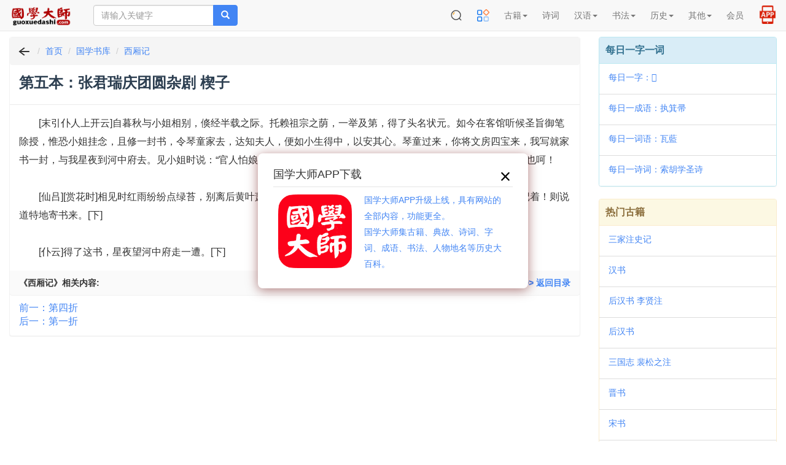

--- FILE ---
content_type: text/html; charset=UTF-8
request_url: https://m.guoxuedashi.com/a/1043f/21333s.html
body_size: 20773
content:
<!DOCTYPE html>
<html lang="zh-cn">
<head>
<meta charset="utf-8">
<meta http-equiv="X-UA-Compatible" content="IE=edge">
<meta name="viewport" content="width=device-width, initial-scale=1, maximum-scale=1, user-scalable=no">
<title>第五本：张君瑞庆团圆杂剧 楔子_《西厢记》第五本：张君瑞庆团圆杂剧 楔子 在线阅读_剧曲_诗部</title>
<meta name="keywords" content="第五本：张君瑞庆团圆杂剧 楔子,西厢记" />
<meta name="description" content="第五本：张君瑞庆团圆杂剧 楔子,《西厢记》第五本：张君瑞庆团圆杂剧 楔子,在线阅读,剧曲,诗部" />
<meta http-equiv="Cache-Control" content="no-siteapp" />
<meta http-equiv="Cache-Control" content="no-transform" />
<link rel="shortcut icon" href="/img/gxds.ico" />
<link rel="stylesheet" type="text/css" href="/img/bootstrap3.4.1.css?202405">
<link rel="stylesheet" type="text/css" href="/img/common.css?202505">
<link rel="stylesheet" type="text/css" href="/img/hc-mobile-nav.css?2023">
</head>
<body>
<nav class="navbar navbar-default navbar-fixed-top">
<div class="container-fluid">
<div class="navbar-header">

<a class="toggle">
<button type="button" class="navbar-toggle" style="padding: 0px 6px;">
<!-- <span class="icon-bar"></span>
<span class="icon-bar"></span>
<span class="icon-bar"></span> -->
<img src="/img/menu2.png" width=32 height=32 border="0">
</button></a>

<button type="button" class="navbar-toggle" style="padding: 1px 5px; border-color: #4caf50;">
<a href="https://m.39017.com/app/"><img src="/img/icon/APP在线.png" width=30 height=30 border="0"></a>
</button>
<button type="button" class="navbar-toggle" style="padding: 0px 4px; ">
<a href="https://m.39017.com/search.php"><img src="/img/icon/搜索.png" width=32 height=32 border="0"></a>
</button>
<a class="navbar-brand vv-nav" href="/"><img alt="国学大师" title="国学大师" src="/img/logo_2601.gif" class="logoimg"></a>
<form class="navbar-form navbar-left hidden-xs hidden-sm" method="get" name="searchform" id="searchform" action="https://m.39017.com/so.php">
<input type="hidden" name="ka" id="ka" value="100">
<div class="input-group">
<input type="text" class="form-control" name="sokey" placeholder="请输入关键字" value="">
<span class="input-group-btn">
<button class="btn btn-danger" type="submit"><span class="glyphicon glyphicon-search"></span></button>
</span>
</div>
</form>
</div>
<div class="collapse navbar-collapse" id="nav-collapse">

<ul class="nav navbar-nav navbar-right">
<li class="dropdown hidden-xs">
<a href="https://m.39017.com/search.php"><img src="/img/icon/搜索.png" width=20 height=20 border="0" style="margin-top: -2px;"></a>
</li>


<li class="dropdown">
<a href="https://m.39017.com/map.php"><img src="/img/icon/caidanguanli_1.png" width=20 height=20 border="0" style="margin-top: -2px;"></a>
<!-- <a href="/map.php" class="dropdown-toggle">导航</a> -->

</li>
<li class="dropdown"><a href="#" class="dropdown-toggle" data-toggle="dropdown" role="button" aria-haspopup="true" aria-expanded="false">古籍<span class="caret"></span></a>
<ul class="dropdown-menu">
<li><a href="/ShuKu/">国学书库</a></li>
<li><a href="/gjzx/">古籍在线</a></li>

<li><a href="/guji/">影印古籍</a></li>

<li><a href="https://m.39017.com/search/"><font  color="#CC0066">全文检索</font></a></li>
<li><a href="/shumu/">古籍书目</a></li>
<li><a href="https://m.39017.com/24shi/">二十四史</a></li>
<li><a href="/SiKuQuanShu/gxjx.php">国学精选</a></li>

<li><a href="/shilu/"><font  color="#CC0066">明清实录</font></a></li>
<li><a href="/yiwen/">白话译文</a></li>

</ul></li>
<li class="dropdown">
<a href="/shici/" class="dropdown-toggle">诗词</a>
</li>
<li class="dropdown"><a href="#" class="dropdown-toggle" data-toggle="dropdown" role="button" aria-haspopup="true" aria-expanded="false">汉语<span class="caret"></span></a>
<ul class="dropdown-menu">
<li><a href="/zidian/">汉语字典</a></li>

<li><a href="https://m.39017.com/zidian/bujian/"><font  color="#CC0066">部件查字</font></a></li>
<li><a href="/hydcd/">汉语词典</a></li>

<li><a href="/chengyu/">成语词典</a></li>
<li><a href="/kangxi/" title="康熙字典">康熙字典</a></li>
<li><a href="/ShuoWenJieZi/">说文解字</a></li>
<li><a href="/zixing/yanbian/">字形演变</a></li>
<li><a href="/jgwhj/">甲骨文</a></li>
<li><a href="/yzjwjc/">金　文</a></li>

</ul></li>

<li class="dropdown"><a href="#" class="dropdown-toggle" data-toggle="dropdown" role="button" aria-haspopup="true" aria-expanded="false">书法<span class="caret"></span></a>
<ul class="dropdown-menu">

<li><a href="http://www.sfds.cn/" target="_blank">书法大师</a></li>
<li><a href="http://www.sfds.cn/sfzitie/" target="_blank">书法字帖</a></li>
<li><a href="/yinpu/">印谱查询</a></li>

</ul></li>

<li class="dropdown"><a href="#" class="dropdown-toggle" data-toggle="dropdown" role="button" aria-haspopup="true" aria-expanded="false">历史<span class="caret"></span></a>
<ul class="dropdown-menu">
<li><a href="/renwu/">人物</a></li>
<li><a href="/diangu/">典故</a></li>
<li><a href="/diming/">地名</a></li>
<li><a href="/shijian/">事件</a></li>
<li><a href="/shijian/nian-hao/">年号</a></li>
<li><a href="/xingshi/">姓氏</a></li>
<li><a href="/minzu/">民族</a></li>

<li><a href="/guanzhi/">官职</a></li>
<li><a href="/lishi/">知识</a></li>
<li><a href="/lsditu/">地图</a></li>

</ul></li>

<li class="dropdown"><a href="#" class="dropdown-toggle" data-toggle="dropdown" role="button" aria-haspopup="true" aria-expanded="false">其他<span class="caret"></span></a>
<ul class="dropdown-menu">

<li><a href="/zhongyi/">中医中药</a></li>
<li><a href="/duilian/">对联大全</a></li>
<li><a href="/csfz/">丛书检索器</a></li>
<li><a href="/13jing/">十三经索引</a></li>

<li><a href="/jiapu/">家谱族谱</a></li>
<li><a href="/muzhi/">墓志数据库</a></li>
</ul></li>





<li class="dropdown">
<a href="https://m.39017.com/user/basic.php" class="dropdown-toggle">会员</a>
</li>

<li class="dropdown hidden-xs">
<a href="https://m.39017.com/app/" style=""><img src="/img/icon/APP2.png" width=30 height=30 border="0" style="margin-top: -8px;margin-bottom:-4px;"></a>
</li>

</ul>
</div>
</div>
</nav>
<nav id="main-nav">
  <ul>

 <li><a href="#" >古籍</a>
<ul>
<li><a href="/ShuKu/">国学书库</a></li>
<li><a href="/gjzx/">古籍在线</a></li>
<li><a href="/guji/">影印古籍</a></li>

<li><a href="https://m.39017.com/search/">全文检索</a></li>
<li><a href="/shumu/">古籍书目</a></li>
<li><a href="https://m.39017.com/24shi/">二十四史</a></li>
<li><a href="/SiKuQuanShu/gxjx.php">国学精选</a></li>


<li><a href="/yiwen/">白话译文</a></li>

</ul></li>
<li>
<a href="/shici/" >诗词</a>
</li>
<li><a href="#" >汉语</a>
<ul>
<li><a href="/zidian/">汉语字典</a></li>

<li><a href="/zidian/bujian/">部件查字</a></li>
<li><a href="/hydcd/">汉语词典</a></li>

<li><a href="/chengyu/">成语词典</a></li>
<li><a href="/kangxi/" >康熙字典</a></li>
<li><a href="/ShuoWenJieZi/">说文解字</a></li>
<li><a href="/zixing/yanbian/">字形演变</a></li>
<li><a href="/jgwhj/">甲骨文</a></li>
<li><a href="/yzjwjc/">金　文</a></li>

</ul></li>

<li><a href="#" >书法</a>
<ul>

<li><a href="http://www.sfds.cn/" target="_blank">书法大师</a></li>
<li><a href="http://www.sfds.cn/sfzitie/" target="_blank">书法字帖</a></li>
<li><a href="/yinpu/">印谱查询</a></li>

</ul></li>

<li><a href="#" >历史</a>
<ul>
<li><a href="/renwu/">人物</a></li>
<li><a href="/diangu/">典故</a></li>
<li><a href="/diming/">地名</a></li>
<li><a href="/shijian/">事件</a></li>
<li><a href="/shijian/nian-hao/">年号</a></li>
<li><a href="/xingshi/">姓氏</a></li>
<li><a href="/minzu/">民族</a></li>

<li><a href="/guanzhi/">官职</a></li>
<li><a href="/lishi/">知识</a></li>
<li><a href="/lsditu/">地图</a></li>

</ul></li>

<li><a href="#" >其他</a>
<ul>

<li><a href="/zhongyi/">中医中药</a></li>
<li><a href="/duilian/">对联大全</a></li>
<li><a href="/csfz/">丛书检索器</a></li>
<li><a href="/13jing/">十三经索引</a></li>

<li><a href="/jiapu/">家谱族谱</a></li>
<li><a href="/muzhi/">墓志数据库</a></li>
</ul></li>


<li>
<a href="https://m.39017.com/user/basic.php" >会员</a>
</li>


  </ul>
</nav>

<div class="container-fluid">

<div class="m-search-nav visible-xs visible-sm" id="topso2">


<form class="row head vv-search visible-xs visible-sm" method="get" name="searchform" id="searchform" action="https://m.39017.com/so.php">

<div class="col-sm-12">
<div class="input-group">

<input type="text" class="form-control input-lg" id="bdcsMain" name="sokey" placeholder="请输入关键字" value="">
<input type="hidden" name="ka" id="ka" value="100">
<span class="input-group-btn">

<button class="btn btn-danger btn-lg" type="submit"><span class="glyphicon glyphicon-search"></span></button>
</span>
</div>
</div>
</form>

<div class="row headerbg visible-xs" style="padding: 0px 2px;">

<div class="channels-wrap">
	<ul class="channels">
	<li><a href="/ShuKu/">书库</a></li>
		
		<li><a href="/SiKuQuanShu/">四库</a></li>
		
		<li><a href="/guji/">影印</a></li>
		<li><a href="/shici/">诗词</a></li>
		<li><a href="/zidian/">字典</a></li>
		<li><a href="/hydcd/">词典</a></li>
		<li><a href="/renwu/">人物</a></li>
		<li><a href="/diangu/">典故</a></li>
		<li><a href="/shumu/">书目</a></li>
		<li><a href="http://www.sfds.cn/">书法</a></li>
	</ul>
	

</div>


</div>

</div>
<div class="row">
<div class="col-xs-12 col-sm-12 col-md-9 col-lg-9">

<div class="panel panel-danger">

<div class="panel-heading m-path">
<ol class="breadcrumb" style="padding-left:10px;">
  <li><a href="javascript:history.go(-1);"><img src="/img/fh.png" width=26 height=20 border="0"></a></li>
  <li><a href="/">首页</a></li>
   <li><a href="/shuku/">国学书库</a></li>
   <li><a href="/a/1043f/" >西厢记</a></li>
  
</ol>
</div>


<div class="panel-heading">
<h1>第五本：张君瑞庆团圆杂剧 楔子  </h1>
</div>




<div class="panel-body info_txt">

<!-- 18.118.159.25 -->　　[末引仆人上开云]自暮秋与小姐相别，倏经半载之际。托赖祖宗之荫，一举及第，得了头名状元。如今在客馆听候圣旨御笔除授，惟恐小姐挂念，且修一封书，令琴童家去，达知夫人，便如小生得中，以安其心。琴童过来，你将文房四宝来，我写就家书一封，与我星夜到河中府去。见小姐时说：“官人怕娘子忧，特地先着小人将书来。”即忙接了回书来者。过日月好疾也呵！<br />
<br />
　　[仙吕][赏花时]相见时红雨纷纷点绿苔，别离后黄叶萧萧凝暮霭。今日见梅开，别离半载。琴童，我嘱咐你的言语记着！则说道特地寄书来。[下]<br />
<br />
　　[仆云]得了这书，星夜望河中府走一遭。[下]
</div>

<div class="panel-footer col-md-12 vv-pailie" >
<nav>
<strong class="pull-left">《西厢记》相关内容:</h2> </strong><strong class="pull-right" id="pailie"> <a href="/a/1043f/">>> 返回目录</a></strong>
</nav>
</div>
<div class="panel-body info_txt" style="clear:both;padding-top:10px;padding-bottom:12px;">
	    <dd><a href="21332g.html">前一：第四折</a></dd>
	    <dd><a href="21334t.html">后一：第一折</a></dd>
</div>


</div>








</div>

<div class="col-xs-12 col-sm-12 col-md-3 col-lg-3 visible-md visible-lg">


<div class="panel panel-info">
<div class="panel-heading title">每日一字一词</div>
<ul class="list-group">
 <li class="list-group-item"><a href="/zidian/z59878h.html" >每日一字：𧵛</a></li> 
<li class="list-group-item"><a href="/chengyu/47129z.html" >每日一成语：执箕帚</a></li> 
<li class="list-group-item"><a href="/hydcd/314527v.html" >每日一词语：瓦藍</a></li> 
 <li class="list-group-item"><a href="/shici/200270a.html" >每日一诗词：索胡学圣诗</a></li> 
</ul>
</div>


<!-- <div class="panel panel-success">
<div class="panel-heading title">网站使用教程</div>

<ul class="list-group">
<li class="list-group-item"><a href="/help/jczici.php" target="_blank">国学大师检索使用教程－字词篇</a></li>
<li class="list-group-item"><a href="/help/gjsearch.php" target="_blank">如何在国学大师网&#x4E0B;载古籍？</a></li>
<li class="list-group-item"><a href="/zidian/bujian/bjjc.php" target="_blank">如何使用部件查字法快速查字？</a></li>
<li class="list-group-item"><a href="/search/sjc.php" target="_blank">如何在指定的书籍中全文检索？</a></li>
<li class="list-group-item"><a href="/search/skjc.php" target="_blank">如何找到一句话在《四库全书》哪一页？</a></li>

</ul>

</div> -->


<div class="panel panel-warning">
<div class="panel-heading title">热门古籍</div>

<ul class="list-group">
<li class="list-group-item"><a href="/a/1ldjx/">三家注史记</a></li>
<li class="list-group-item"><a href="/a/2tbfg/">汉书</a></li>
<li class="list-group-item"><a href="/a/3athy/">后汉书 李贤注</a></li>
<li class="list-group-item"><a href="/a/4iseg/">后汉书</a></li>
<li class="list-group-item"><a href="/a/5tzzu/">三国志 裴松之注</a></li>
<li class="list-group-item"><a href="/a/6yqwd/">晋书</a></li>
<li class="list-group-item"><a href="/a/7qoko/">宋书</a></li>
<li class="list-group-item"><a href="/a/8jzxw/">南齐书</a></li>

   
</ul>

</div>









</div>

</div>　<!-- row -->

</div>

<footer class="navbar navbar-default vv-footer">
<div class="container">
<p align="center">
<a href="/help/zanzhu.php">关于本站</a> | <a href="javascript:window.external.AddFavorite(document.location.href,document.title);">收藏本站</a> | <a >意见建议</a> | <a href="/map.php">站点地图</a><br />
  Copyright &copy; 国学大师 古典图书集成 All Rights Reserved.<br>
  
  <span style="font-size:14px">免责声明：本站非营利性站点，内容均为民国之前的公共版权领域古籍，以方便网友为主，仅供学习研究。<br>内容由热心网友提供和网上收集，不保留版权。若侵犯了您的权益，来信即刪。scp168@qq.com</span>
  <br />
ICP证：<a href="https://beian.miit.gov.cn" target="_blank">琼ICP备2022019473号-12</a>
</p>
<br>
<br>
<br>
</div>
<div id="tj"></div>

<div class="hid">
      <a href="/guji/zx_350001zyis/" >《欽定四庫全書薈要總目》 </a>
     <a href="/guji/zx_350002ddnr/" >《欽定四庫全書薈要提要》 </a>
     <a href="/guji/zx_350003xqvh/" >《周易經傳注疏:十三卷;附略例一卷／[魏]王弼,[晉]韓康伯注;[唐]孔穎達疏》 </a>
     <a href="/guji/zx_350004lzrs/" >《周易口義:十五卷／[宋]胡瑗述;[宋]倪天隱記》 </a>
     <a href="/guji/zx_350005sqnj/" >《橫渠易說:三卷／[宋]張載撰》 </a>
     <a href="/guji/zx_350006rout/" >《易璇璣:三卷／[宋]吳沆撰》 </a>
     <a href="/guji/zx_350007ljyy/" >《東坡易傳:九卷／[宋]蘇軾撰》 </a>
     <a href="/guji/zx_350008gopo/" >《紫巖易傳:十卷／[宋]張浚撰》 </a>
     <a href="/guji/zx_350009prmz/" >《漢上易傳:十五卷／[宋]朱震撰》 </a>
     <a href="/guji/zx_350010cvpu/" >《周易義海撮要:十二卷／[宋]李衡輯》 </a>
     <a href="/guji/zx_350011mhvh/" >《易小傳:六卷／[宋]沈該撰》 </a>
     <a href="/guji/zx_350012nqcg/" >《周易玩辭:十六卷／[宋]項安世撰》 </a>
     <a href="/guji/zx_350013ozfh/" >《大易粹言:七十三卷,首一卷／[宋]方聞一撰》 </a>
     <a href="/guji/zx_350014zmgd/" >《復齋易說:六卷／[宋]趙彥肅撰》 </a>
     <a href="/guji/zx_350015cvxd/" >《周易本義:四卷／[宋]朱熹撰;[宋]成矩輯》 </a>
     <a href="/guji/zx_350016yaym/" >《朱文公易說:三十三卷／[宋]朱鑑輯》 </a>
     <a href="/guji/zx_350017zwxz/" >《童溪易傳:三十卷／[宋]王宗傳撰》 </a>
     <a href="/guji/zx_350018sdan/" >《周易輯聞:六卷／[宋]趙汝楳撰》 </a>
     <a href="/guji/zx_350019yptm/" >《周易裨傳:二卷／[宋]林至撰》 </a>
     <a href="/guji/zx_350020oxfz/" >《易象意言:一卷／[宋]蔡淵撰》 </a>
     <a href="/guji/zx_350021grzo/" >《周易鄭注:三卷／[漢]鄭玄注;[宋]王應麟輯》 </a>
     <a href="/guji/zx_350022pryz/" >《東谷易翼傳:二卷／[宋]鄭汝諧撰》 </a>
     <a href="/guji/zx_350023qwgv/" >《郭氏傳家易說:十一卷／[宋]郭雍撰》 </a>
     <a href="/guji/zx_350024mbvr/" >《周易傳義附錄:十四卷／[宋]董楷撰》 </a>
     <a href="/guji/zx_350025nmle/" >《丙子學易編:一卷／[宋]李心傳撰》 </a>
     <a href="/guji/zx_350026hjvw/" >《易學啟蒙通釋:二卷／[宋]胡方平撰》 </a>
     <a href="/guji/zx_350027nqmi/" >《三易備遺:十卷／[宋]朱元昇撰》 </a>
     <a href="/guji/zx_350028gfjq/" >《俞氏易集說:十三卷／[元]俞琰撰》 </a>
     <a href="/guji/zx_350029mzpu/" >《學易記:九卷／[元]李簡撰》 </a>
     <a href="/guji/zx_350030fagd/" >《易纂言:十二卷／[元]吳澄撰》 </a>
     <a href="/guji/zx_350031pwee/" >《周易本義通釋:十二卷／[元]胡炳文撰》 </a>
     <a href="/guji/zx_350032gseg/" >《周易本義附錄纂注:十五卷／[元]胡一桂撰》 </a>
     <a href="/guji/zx_350033ibfb/" >《周易啓蒙翼傳:四卷／[元]胡一桂撰》 </a>
     <a href="/guji/zx_350034xhom/" >《大易輯說:十卷／[元]王申子撰》 </a>
     <a href="/guji/zx_350035awwq/" >《周易本義集成:十二卷／[元]熊良輔撰》 </a>
     <a href="/guji/zx_350036lhul/" >《周易會通:十四卷／[元]董真卿撰》 </a>
     <a href="/guji/zx_350037rqku/" >《日講易經解義:十八卷／[清]牛鈕等撰》 </a>
     <a href="/guji/zx_350038ruxa/" >《御纂周易折中:二十二卷／[清]李光地等撰》 </a>
     <a href="/guji/zx_350039oksl/" >《御纂周易述義:十卷／[清]傅恆等撰》 </a>
     <a href="/guji/zx_350040ywec/" >《易數鈎隱圖:三卷;遺論九事:一卷／[宋]劉牧撰》 </a>
     <a href="/guji/zx_350041mlxh/" >《易象圖說內篇:三卷,外篇三卷／[元]張理撰》 </a>
     <a href="/guji/zx_350042plvh/" >《大易象數鈎深圖:三卷／[元]張理撰》 </a>
     <a href="/guji/zx_350043ardg/" >《易圖通變:五卷／[宋]雷思齊撰》 </a>
     <a href="/guji/zx_350044jlfu/" >《易緯乾坤鑒度:十二卷／[漢]鄭玄注》 </a>
     <a href="/guji/zx_350045chlq/" >《尙書注疏:十九卷／[漢]孔安國傳;[唐]孔穎達疏》 </a>
     <a href="/guji/zx_350046yrqa/" >《尙書全解:四十卷／[宋]林之奇撰》 </a>
     <a href="/guji/zx_350047qsgd/" >《東坡書傳:二十卷／[宋]蘇軾撰》 </a>
     <a href="/guji/zx_350048horj/" >《增修東萊書說:三十五卷／[宋]呂祖謙撰;[宋]時瀾增修》 </a>
     <a href="/guji/zx_350049gyuc/" >《尙書說:七卷／[宋]黃度撰》 </a>
     <a href="/guji/zx_350050xqxu/" >《書經集傳:六卷／[宋]蔡沈撰》 </a>
     <a href="/guji/zx_350051hyen/" >《尙書詳解:十三卷／[宋]胡士行撰》 </a>
     <a href="/guji/zx_350052swwe/" >《尙書句解:十三卷／[元]朱祖義撰》 </a>
     <a href="/guji/zx_350053aszl/" >《書集傳纂疏:六卷／[元]陳擽撰》 </a>
     <a href="/guji/zx_350054oswg/" >《書纂言:四卷／[元]吳澄撰》 </a>
     <a href="/guji/zx_350055ztpt/" >《書傳輯錄纂注:六卷／[元]董鼎撰》 </a>
     <a href="/guji/zx_350056cvci/" >《尙書纂傳:四十六卷／[元]王天與撰》 </a>
     <a href="/guji/zx_350057pqdx/" >《日講書經解義:十三卷／[清]庫勒納等撰》 </a>
     <a href="/guji/zx_350058adnh/" >《欽定書經傳說彙纂:二十一卷,首二卷／[清]王頊齡等撰》 </a>
     <a href="/guji/zx_350059xgkg/" >《禹貢指南:四卷／[宋]毛晃撰》 </a>
     <a href="/guji/zx_350060nvkk/" >《禹貢山川地理圖:二卷／[宋]程大昌撰》 </a>
     <a href="/guji/zx_350061evdf/" >《禹貢說斷:四卷／[宋]傅寅撰》 </a>
     <a href="/guji/zx_350062xwty/" >《毛詩注疏:三十卷／[漢]毛亨傳;[漢]鄭玄箋;[唐]孔穎達疏》 </a>
     <a href="/guji/zx_350063vmyp/" >《毛詩指說:一卷／[唐]成伯瑜撰》 </a>
     <a href="/guji/zx_350064tmos/" >《毛詩本義:十六卷／[宋]歐陽修撰》 </a>
     <a href="/guji/zx_350065gwas/" >《毛詩李黃集解:四十二卷／[宋]李樗,[宋]黃櫄撰》 </a>
     <a href="/guji/zx_350066xiwf/" >《詩總聞:二十卷／[宋]王質撰》 </a>
     <a href="/guji/zx_350067opwx/" >《詩補傳:三十卷／[宋]范處義撰》 </a>
     <a href="/guji/zx_350068ivph/" >《呂氏家塾讀詩記:三十二卷／[宋]呂祖謙撰》 </a>
     <a href="/guji/zx_350069zklz/" >《詩經集傳:八卷／[宋]朱熹撰》 </a>
     <a href="/guji/zx_350070kutw/" >《詩傳遺說:六卷／[宋]朱鑑輯》 </a>
     <a href="/guji/zx_350071axuk/" >《詩緝:三十六卷／[宋]嚴粲撰》 </a>
     <a href="/guji/zx_350072hfcw/" >《詩經疑問:七卷／[元]朱倬撰》 </a>
     <a href="/guji/zx_350073gdrw/" >《詩解頤:四卷／[明]朱善撰》 </a>
     <a href="/guji/zx_350074yhgg/" >《欽定詩經傳說彙纂:二十一卷,首二卷／[清]王鴻緒等撰》 </a>
     <a href="/guji/zx_350075gqdy/" >《御纂詩義折中:二十卷／[清]傅恆等撰》 </a>
     <a href="/guji/zx_350076xzkh/" >《詩地理考:六卷／[宋]王應麟撰》 </a>
     <a href="/guji/zx_350077cocx/" >《詩集傳名物鈔:八卷／[元]許謙撰》 </a>
     <a href="/guji/zx_350078dvqq/" >《陸氏詩疏廣要:二卷／[明]毛晉撰》 </a>
     <a href="/guji/zx_350079qdbi/" >《春秋左氏傳注疏:六十卷／[晉]杜預注;[唐]孔穎達疏》 </a>
     <a href="/guji/zx_350080amvf/" >《春秋左氏傳注疏:六十卷／[晉]杜預注;[唐]孔穎達疏》 </a>
     <a href="/guji/zx_350081kgzv/" >《春秋左氏傳說:二十卷／[宋]呂祖謙撰》 </a>
     <a href="/guji/zx_350082izhp/" >《春秋左氏傳事類始末:五卷／[宋]章冲撰》 </a>
     <a href="/guji/zx_350083hfaw/" >《春秋公羊傳注疏:二十八卷／[漢]何休解詁;[唐]徐彥疏》 </a>
     <a href="/guji/zx_350084pdpw/" >《春秋穀梁傳注疏:二十卷／[晉]范甯集解;[唐]楊士勛疏》 </a>
     <a href="/guji/zx_350085jizr/" >《春秋尊王發微:十二卷／[宋]孫復撰》 </a>
     <a href="/guji/zx_350086iyyw/" >《春秋劉氏傳:十五卷／[宋]劉敞撰》 </a>
     <a href="/guji/zx_350087ckvq/" >《春秋權衡:十七卷／[宋]劉敞撰》 </a>
     <a href="/guji/zx_350088dhkx/" >《蘇氏春秋集解:十二卷／[宋]蘇轍撰》 </a>
     <a href="/guji/zx_350089zkxu/" >《葉氏春秋傳:二十卷／[宋]葉夢得撰》 </a>
     <a href="/guji/zx_350090rjvu/" >《春秋辨疑:四卷／[宋]蕭楚撰》 </a>
     <a href="/guji/zx_350091qvnz/" >《春秋本例:二十卷／[宋]崔子方撰》 </a>
     <a href="/guji/zx_350092aqkd/" >《春秋臣傳:三十卷／[宋]王當撰》 </a>
     <a href="/guji/zx_350093uhsc/" >《春秋集解:三十卷／[宋]呂本中撰》 </a>
     <a href="/guji/zx_350094pwbn/" >《春秋胡氏傳:三十卷／[宋]胡安國撰》 </a>
     <a href="/guji/zx_350095vyzk/" >《陳氏春秋後傳:十二卷／[宋]陳傅良撰》 </a>
     <a href="/guji/zx_350096bguy/" >《春秋提綱:十卷／[宋]陳則通撰》 </a>
     <a href="/guji/zx_350097qcpy/" >《春秋張氏集註:十一卷,綱領一卷／[宋]張洽撰》 </a>
     <a href="/guji/zx_350098ewmt/" >《春秋通說:十三卷／[宋]黃仲炎撰》 </a>
     <a href="/guji/zx_350099evcf/" >《春秋經筌:十六卷／[宋]趙鵬飛撰》 </a>
     <a href="/guji/zx_350100jixo/" >《春秋或問:二十卷;附春秋五論:一卷／[宋]呂大圭撰》 </a>
     <a href="/a/921eask/" >婉约词</a>
     <a href="/a/922gghj/" >《文镜秘府论》</a>
     <a href="/a/923zqxm/" >龙洲词</a>
     <a href="/a/924sowr/" >白朴集</a>
     <a href="/a/925bjtq/" >姜夔词选</a>
     <a href="/a/926jnrh/" >蒲江词</a>
     <a href="/a/927qgcw/" >白石道人歌曲</a>
     <a href="/a/928fqqm/" >漱玉词</a>
     <a href="/a/929flst/" >知稼翁词</a>
     <a href="/a/930khcj/" >平斋词</a>
     <a href="/a/931whjs/" >无住词</a>
     <a href="/a/932oauq/" >樵隐词</a>
     <a href="/a/933zchp/" >酒边词</a>
     <a href="/a/934mvnz/" >片玉词</a>
     <a href="/a/935fhxw/" >稼轩词</a>
     <a href="/a/936ajvx/" >坦菴词</a>
     <a href="/a/937iizi/" >溪堂词</a>
     <a href="/a/938ymjr/" >归愚词</a>
     <a href="/a/939ptpn/" >东堂词</a>
     <a href="/a/940bcch/" >审斋词</a>
     <a href="/a/941almw/" >筠豀乐府</a>
     <a href="/a/942vhpw/" >姑溪词</a>
     <a href="/a/943uscc/" >丹阳词</a>
     <a href="/a/944tzby/" >海野词</a>
     <a href="/a/945duvz/" >小山词</a>
     <a href="/a/946axws/" >逃禅词</a>
     <a href="/a/947ejyj/" >石林词</a>
     <a href="/a/948tfbf/" >淮海詞</a>
     <a href="/a/949mkzq/" >东浦词</a>
     <a href="/a/950wgtk/" >山谷词</a>
     <a href="/a/951kbck/" >圣求词</a>
     <a href="/a/952gwzh/" >芦川词</a>
     <a href="/a/953bzxp/" >东坡词</a>
     <a href="/a/954azdq/" >和清真词</a>
     <a href="/a/955xqmf/" >六一词</a>
     <a href="/a/956qayy/" >友古词</a>
     <a href="/a/957kbzh/" >柳永词全集</a>
     <a href="/a/958maka/" >安陆集</a>
     <a href="/a/959tskf/" >乐章集</a>
     <a href="/a/960xqbi/" >诗人玉屑</a>
     <a href="/a/961kxwd/" >珠玉词</a>
     <a href="/a/962zxsz/" >复雅歌词</a>
     <a href="/a/963ztda/" >诗学禁脔</a>
     <a href="/a/964mmht/" >全宋词</a>
     <a href="/a/965btbk/" >词论</a>
     <a href="/a/967ujyo/" >木天禁语</a>
     <a href="/a/968xnfc/" >李煜词全集</a>
     <a href="/a/969vujv/" >沧浪诗话</a>
     <a href="/a/970emzb/" >山房随笔</a>
     <a href="/a/971fygj/" >听秋声馆词话</a>
     <a href="/a/972gmot/" >石林诗话</a>
     <a href="/a/973itec/" >诗法家数</a>
     <a href="/a/974mffc/" >白香词谱</a>
     <a href="/a/975nquv/" >白石道人诗说</a>
     <a href="/a/976tocq/" >后山诗话</a>
     <a href="/a/977wese/" >唐宋名家词选</a>
     <a href="/a/978chtn/" >乐府指迷</a>
     <a href="/a/979bqno/" >二老堂诗话</a>
     <a href="/a/980jkxf/" >苕溪渔隐丛话前集</a>
     <a href="/a/981parp/" >温公续诗话</a>
     <a href="/a/982ewwy/" >拙轩词话</a>
     <a href="/a/983rvvw/" >苕溪渔隐丛话后集</a>
     <a href="/a/984hmtv/" >唐子西文录</a>
     <a href="/a/985jhbc/" >时贤本事曲子集</a>
     <a href="/a/986xwqm/" >紫微诗话</a>
     <a href="/a/987wjeg/" >彦周诗话</a>
     <a href="/a/988ijys/" >浩然斋词话</a>
     <a href="/a/989loqf/" >中山诗话</a>
     <a href="/a/990zigk/" >诗式</a>
     <a href="/a/991yvkx/" >四溟诗话</a>
     <a href="/a/992afhh/" >风骚旨格</a>
     <a href="/a/993qjxp/" >诚斋诗话</a>
     <a href="/a/994tmsh/" >国雅品</a>
     <a href="/a/995avuu/" >续诗品</a>
     <a href="/a/996gxxr/" >观林诗话</a>
     <a href="/a/997hmwq/" >艺苑卮言</a>
     <a href="/a/998erzq/" >姜斋诗话</a>
     <a href="/a/999ioaa/" >庚溪诗话</a>
     <a href="/a/1000uuoj/" >答万季埜诗问</a>
     <a href="/a/1001qshg/" >诗镜总论</a>
 
     <dd ><a href="/shici/3799o.html" >箜篌引</a>
     <dd ><a href="/shici/3800a.html" >美女篇</a>
     <dd ><a href="/shici/3801f.html" >名都篇</a>
     <dd ><a href="/shici/3802w.html" >七哀诗</a>
     <dd ><a href="/shici/3803h.html" >情诗</a>
     <dd ><a href="/shici/3804c.html" >送应氏</a>
     <dd ><a href="/shici/3805o.html" >送应氏</a>
     <dd ><a href="/shici/3806m.html" >杂诗（七首其六）</a>
     <dd ><a href="/shici/3807q.html" >杂诗（七首其一）</a>
     <dd ><a href="/shici/3808r.html" >杂诗（七首其四）</a>
     <dd ><a href="/shici/3809u.html" >杂诗（七首其五）</a>
     <dd ><a href="/shici/3810c.html" >杂诗（七首其三）</a>
     <dd ><a href="/shici/3811m.html" >杂诗（七首其二）</a>
     <dd ><a href="/shici/3812r.html" >赠白马王彪</a>
     <dd ><a href="/shici/3813m.html" >丹霞蔽日行</a>
     <dd ><a href="/shici/3814l.html" >飞龙篇</a>
     <dd ><a href="/shici/3815e.html" >薤露行</a>
     <dd ><a href="/shici/3816o.html" >惟汉行</a>
     <dd ><a href="/shici/3817t.html" >鰕{鱼旦}篇</a>
     <dd ><a href="/shici/3818t.html" >吁嗟篇</a>
     <dd ><a href="/shici/3819o.html" >豫章行</a>
     <dd ><a href="/shici/3820i.html" >豫章行</a>
     <dd ><a href="/shici/3821e.html" >浮萍篇</a>
     <dd ><a href="/shici/3822t.html" >门有万里客</a>
     <dd ><a href="/shici/3823y.html" >泰山梁甫行</a>
     <dd ><a href="/shici/3824l.html" >怨歌行</a>
     <dd ><a href="/shici/3825w.html" >圣皇篇</a>
     <dd ><a href="/shici/3826p.html" >灵芝篇</a>
     <dd ><a href="/shici/3827f.html" >大魏篇</a>
     <dd ><a href="/shici/3828w.html" >精微篇</a>
     <dd ><a href="/shici/3829j.html" >孟冬篇</a>
     <dd ><a href="/shici/3830b.html" >当欲游南山行</a>
     <dd ><a href="/shici/3831r.html" >升天行</a>
     <dd ><a href="/shici/3832b.html" >升天行</a>
     <dd ><a href="/shici/3833w.html" >五游咏</a>
     <dd ><a href="/shici/3834j.html" >远游篇</a>
     <dd ><a href="/shici/3835e.html" >仙人篇</a>
     <dd ><a href="/shici/3836a.html" >盘石篇</a>
     <dd ><a href="/shici/3837w.html" >驱车篇</a>
     <dd ><a href="/shici/3838f.html" >种葛篇</a>
     <dd ><a href="/shici/3839c.html" >妾薄命行</a>
     <dd ><a href="/shici/3840e.html" >平陵东行</a>
     <dd ><a href="/shici/3841n.html" >当来日大难</a>
     <dd ><a href="/shici/3842v.html" >桂之树行</a>
     <dd ><a href="/shici/3843g.html" >当墙欲高行</a>
     <dd ><a href="/shici/3844n.html" >当事君行</a>
     <dd ><a href="/shici/3845k.html" >当车已驾行</a>
     <dd ><a href="/shici/3846x.html" >苦思行</a>
     <dd ><a href="/shici/3847z.html" >飞龙篇</a>
     <dd ><a href="/shici/3848n.html" >飞龙篇</a>
     <dd ><a href="/shici/3849o.html" >远游篇</a>
     <dd ><a href="/shici/3850s.html" >善哉行</a>
     <dd ><a href="/shici/3851d.html" >对酒行</a>
     <dd ><a href="/shici/3852e.html" >苦热行</a>
     <dd ><a href="/shici/3853r.html" >艳歌行</a>
     <dd ><a href="/shici/3854x.html" >艳歌行</a>
     <dd ><a href="/shici/3855b.html" >结客篇</a>
     <dd ><a href="/shici/3856x.html" >结客篇</a>
     <dd ><a href="/shici/3857u.html" >天地篇</a>
     <dd ><a href="/shici/3858t.html" >长歌行</a>
     <dd ><a href="/shici/3859q.html" >亟出行</a>
     <dd ><a href="/shici/3860r.html" >妾薄幸</a>
     <dd ><a href="/shici/3861m.html" >妾薄相行</a>
     <dd ><a href="/shici/3862z.html" >妾薄相行</a>
     <dd ><a href="/shici/3863d.html" >艳歌行</a>
     <dd ><a href="/shici/3864z.html" >陌上桑</a>
     <dd ><a href="/shici/3865x.html" >两仪篇</a>
     <dd ><a href="/shici/3866t.html" >秋胡行</a>
     <dd ><a href="/shici/3867l.html" >对酒行</a>
     <dd ><a href="/shici/3868u.html" >乐府</a>
     <dd ><a href="/shici/3869o.html" >乐府</a>
     <dd ><a href="/shici/3870v.html" >乐府</a>
     <dd ><a href="/shici/3871x.html" >乐府</a>
     <dd ><a href="/shici/3872o.html" >乐府</a>
     <dd ><a href="/shici/3873q.html" >乐府</a>
     <dd ><a href="/shici/3874k.html" >乐府</a>
     <dd ><a href="/shici/3875j.html" >乐府</a>
     <dd ><a href="/shici/3876h.html" >乐府</a>
     <dd ><a href="/shici/3877r.html" >乐府</a>
     <dd ><a href="/shici/3878g.html" >歌</a>
     <dd ><a href="/shici/3879d.html" >甘露讴</a>
     <dd ><a href="/shici/3880k.html" >时雨讴</a>
     <dd ><a href="/shici/3881u.html" >嘉禾讴</a>
     <dd ><a href="/shici/3882n.html" >白鹊讴</a>
     <dd ><a href="/shici/3883c.html" >白鸠讴</a>
     <dd ><a href="/shici/3884w.html" >木连理讴</a>
     <dd ><a href="/shici/3885o.html" >责躬</a>
     <dd ><a href="/shici/3886y.html" >朔风诗</a>
     <dd ><a href="/shici/3887o.html" >朔风诗</a>
     <dd ><a href="/shici/3888f.html" >朔风诗</a>
     <dd ><a href="/shici/3889c.html" >朔风诗</a>
     <dd ><a href="/shici/3890u.html" >朔风诗</a>
     <dd ><a href="/shici/3891k.html" >矫志诗</a>
     <dd ><a href="/shici/3892i.html" >矫志诗</a>
     <dd ><a href="/shici/3893z.html" >正会诗</a>
     <dd ><a href="/shici/3894s.html" >闺情诗</a>
     <dd ><a href="/shici/3895z.html" >公燕诗</a>
     <dd ><a href="/shici/3896t.html" >侍太子坐诗</a>
     <dd ><a href="/shici/3897h.html" >斗鸡诗</a>
     <dd ><a href="/shici/3898z.html" >赠徐干诗</a>
     <a href="/guji/218114y/" >《世宗憲皇帝上諭八旗卷六_.djvu》 </a>
     <a href="/guji/218115t/" >《世宗憲皇帝上諭八旗卷七_.djvu》 </a>
     <a href="/guji/218116x/" >《世宗憲皇帝上諭八旗卷八_.djvu》 </a>
     <a href="/guji/218117f/" >《世宗憲皇帝上諭八旗卷九~卷十三_.djvu》 </a>
     <a href="/guji/218118j/" >《世宗憲皇帝上諭旗務議覆卷一~卷二_.djvu》 </a>
     <a href="/guji/218119i/" >《世宗憲皇帝上諭旗務議覆卷三~卷四_.djvu》 </a>
     <a href="/guji/218120x/" >《世宗憲皇帝上諭旗務議覆卷五~卷六_.djvu》 </a>
     <a href="/guji/218121n/" >《世宗憲皇帝上諭旗務議覆卷七~卷八_.djvu》 </a>
     <a href="/guji/218122v/" >《世宗憲皇帝上諭旗務議覆卷九~卷十二_.djvu》 </a>
     <a href="/guji/218123g/" >《世宗憲皇帝諭行旗務奏議卷一~卷三_.djvu》 </a>
     <a href="/guji/218124d/" >《世宗憲皇帝諭行旗務奏議卷四~卷八_.djvu》 </a>
     <a href="/guji/218125r/" >《世宗憲皇帝諭行旗務奏議卷九~卷十三_.djvu》 </a>
     <a href="/guji/218126d/" >《十國春秋卷一_.djvu》 </a>
     <a href="/guji/218127m/" >《十國春秋卷二_.djvu》 </a>
     <a href="/guji/218128f/" >《十國春秋卷三~卷七_.djvu》 </a>
     <a href="/guji/218129m/" >《十國春秋卷八~卷十三_.djvu》 </a>
     <a href="/guji/218130r/" >《十國春秋卷十四~卷十七_.djvu》 </a>
     <a href="/guji/218131m/" >《十國春秋卷十八~卷二十二_.djvu》 </a>
     <a href="/guji/218132h/" >《十國春秋卷二十三~卷二十六_.djvu》 </a>
     <a href="/guji/218133c/" >《十國春秋卷二十七~卷三十_.djvu》 </a>
     <a href="/guji/218134g/" >《十國春秋卷三十一~卷三十五_.djvu》 </a>
     <a href="/guji/218135g/" >《十國春秋卷三十六~卷三十八_.djvu》 </a>
     <a href="/guji/218136v/" >《十國春秋卷三十九~卷四十二_.djvu》 </a>
     <a href="/guji/218137g/" >《十國春秋卷四十三~卷四十八_.djvu》 </a>
     <a href="/guji/218138f/" >《十國春秋卷四十九~卷五十一_.djvu》 </a>
     <a href="/guji/218139f/" >《十國春秋卷五十二~卷五十六_.djvu》 </a>
     <a href="/guji/218140b/" >《十國春秋卷五十七~卷六十二_.djvu》 </a>
     <a href="/guji/218141d/" >《十國春秋卷六十三~卷六十八_.djvu》 </a>
     <a href="/guji/218142l/" >《十國春秋卷六十九~卷七十一_.djvu》 </a>
     <a href="/guji/218143k/" >《十國春秋卷七十二~卷七十六_.djvu》 </a>
     <a href="/guji/218144m/" >《十國春秋卷七十七~卷七十八_.djvu》 </a>
     <a href="/guji/218145o/" >《十國春秋卷七十九~卷八十一_.djvu》 </a>
     <a href="/guji/218146f/" >《十國春秋卷八十二~卷八十四_.djvu》 </a>
     <a href="/guji/218147f/" >《十國春秋卷八十五~卷八十九_.djvu》 </a>
     <a href="/guji/218148g/" >《十國春秋卷九十~卷九十三_.djvu》 </a>
     <a href="/guji/218149r/" >《十國春秋卷九十四~卷九十八_.djvu》 </a>
     <a href="/guji/218150l/" >《十國春秋卷九十九~卷一百三_.djvu》 </a>
     <a href="/guji/218151q/" >《十國春秋卷一百四~卷一百八_.djvu》 </a>
     <a href="/guji/218152x/" >《十國春秋卷一百九~卷一百十二_.djvu》 </a>
     <a href="/guji/218153e/" >《十國春秋卷一百十三~卷一百十四_.djvu》 </a>
     <a href="/guji/218154l/" >《朝鮮史略卷一~卷二_.djvu》 </a>
     <a href="/guji/218155e/" >《朝鮮史略卷三~卷五_.djvu》 </a>
     <a href="/guji/218156o/" >《朝鮮史略卷六~卷七_.djvu》 </a>
     <a href="/guji/218157i/" >《朝鮮史略卷八~卷九_.djvu》 </a>
     <a href="/guji/218158b/" >《朝鮮史略卷十~卷十二_.djvu》 </a>
     <a href="/guji/218159u/" >《越史略捲上~卷中_.djvu》 </a>
     <a href="/guji/218160v/" >《太平寰宇記卷一~卷五_.djvu》 </a>
     <a href="/guji/218161w/" >《太平寰宇記卷六~卷九_.djvu》 </a>
     <a href="/guji/218162q/" >《太平寰宇記卷十~卷十二_.djvu》 </a>
     <a href="/guji/218163x/" >《太平寰宇記卷十三~卷十六_.djvu》 </a>
     <a href="/guji/218164u/" >《太平寰宇記卷十七~卷十九_.djvu》 </a>
     <a href="/guji/218165y/" >《太平寰宇記卷二十~卷二十三_.djvu》 </a>
     <a href="/guji/218166a/" >《太平寰宇記卷二十四~卷二十七_.djvu》 </a>
     <a href="/guji/218167n/" >《太平寰宇記卷二十八~卷三十一_.djvu》 </a>
     <a href="/guji/218168b/" >《太平寰宇記卷三十二~卷三十五_.djvu》 </a>
     <a href="/guji/218169i/" >《太平寰宇記卷三十六~卷三十九_.djvu》 </a>
     <a href="/guji/218170n/" >《太平寰宇記卷四十~卷四十四_.djvu》 </a>
     <a href="/guji/218171c/" >《太平寰宇記卷四十五~卷四十七_.djvu》 </a>
     <a href="/guji/218172r/" >《太平寰宇記卷四十八~卷五十一_.djvu》 </a>
     <a href="/guji/218173g/" >《太平寰宇記卷五十二~卷五十六_.djvu》 </a>
     <a href="/guji/218174b/" >《太平寰宇記卷五十七~卷五十九_.djvu》 </a>
     <a href="/guji/218175q/" >《太平寰宇記卷六十~卷六十四_.djvu》 </a>
     <a href="/guji/218176h/" >《太平寰宇記卷六十五~卷六十九_.djvu》 </a>
     <a href="/guji/218177j/" >《太平寰宇記卷七十~卷七十二_.djvu》 </a>
     <a href="/guji/218178w/" >《太平寰宇記卷七十三~卷七十七_.djvu》 </a>
     <a href="/guji/218179o/" >《太平寰宇記卷七十八~卷八十一_.djvu》 </a>
     <a href="/guji/218180y/" >《太平寰宇記卷八十二~卷八十八_.djvu》 </a>
     <a href="/guji/218181z/" >《太平寰宇記卷八十九~卷九十二_x2_95-96.djvu》 </a>
     <a href="/guji/218182x/" >《太平寰宇記卷九十三~卷九十六_.djvu》 </a>
     <a href="/guji/218183w/" >《太平寰宇記卷九十七~卷一百一_.djvu》 </a>
     <a href="/guji/218184h/" >《太平寰宇記卷一百二~卷一百六_.djvu》 </a>
     <a href="/guji/218185s/" >《太平寰宇記卷一百七~卷一百一十_.djvu》 </a>
     <a href="/guji/218186l/" >《太平寰宇記卷一百十一~卷一百二十_.djvu》 </a>
     <a href="/guji/218187a/" >《太平寰宇記卷一百二十一~卷一百二十五_.djvu》 </a>
     <a href="/guji/218188j/" >《太平寰宇記卷一百二十六~卷一百二十九_.djvu》 </a>
     <a href="/guji/218189w/" >《太平寰宇記卷一百三十~卷一百三十四_.djvu》 </a>
     <a href="/guji/218190j/" >《太平寰宇記卷一百三十五~卷一百三十九_.djvu》 </a>
     <a href="/guji/218191y/" >《太平寰宇記卷一百四十~卷一百四十四_.djvu》 </a>
     <a href="/guji/218192v/" >《太平寰宇記卷一百四十五~卷一百四十八_.djvu》 </a>
     <a href="/guji/218193d/" >《太平寰宇記卷一百四十九~卷一百五十二_.djvu》 </a>
     <a href="/guji/218194z/" >《太平寰宇記卷一百五十三~卷一百五十七_.djvu》 </a>
     <a href="/guji/218195e/" >《太平寰宇記卷一百五十八~卷一百六十一_.djvu》 </a>
     <a href="/guji/218196s/" >《太平寰宇記卷一百六十二~卷一百六十五_.djvu》 </a>
     <a href="/guji/218197s/" >《太平寰宇記卷一百六十六~卷一百六十九_.djvu》 </a>
     <a href="/guji/218198d/" >《太平寰宇記卷一百七十~卷一百七十三_.djvu》 </a>
     <a href="/guji/218199r/" >《太平寰宇記卷一百七十四~卷一百七十七_.djvu》 </a>
     <a href="/guji/218200q/" >《太平寰宇記卷一百七十八~卷一百八十二_.djvu》 </a>
     <a href="/guji/218201i/" >《太平寰宇記卷一百八十三~卷一百八十五_.djvu》 </a>
     <a href="/guji/218202f/" >《太平寰宇記卷一百八十六~卷一百八十九_.djvu》 </a>
     <a href="/guji/218203w/" >《太平寰宇記卷一百九十~卷一百九十二_.djvu》 </a>
     <a href="/guji/218204r/" >《太平寰宇記卷一百九十三~卷一百九十六_.djvu》 </a>
     <a href="/guji/218205f/" >《太平寰宇記卷一百九十七~卷二百_.djvu》 </a>
     <a href="/guji/218206a/" >《明一統志卷二十_.djvu》 </a>
     <a href="/guji/218207t/" >《明一統志卷三十六~卷三十七_.djvu》 </a>
     <a href="/guji/218208l/" >《明一統志卷四十二~卷四十三_.djvu》 </a>
     <a href="/guji/218209c/" >《鹹淳臨安志卷一~卷三_.djvu》 </a>
     <a href="/guji/218210x/" >《鹹淳臨安志卷四~卷五_.djvu》 </a>
     <a href="/guji/218211u/" >《鹹淳臨安志卷六~卷八_.djvu》 </a>
     <a href="/guji/218212a/" >《鹹淳臨安志卷九~卷十一_.djvu》 </a>
     <a href="/guji/218213e/" >《鹹淳臨安志卷十二~卷十四_.djvu》 </a>
 <a  href="/hydcd/567565d.html">鹽差</a><a  href="/hydcd/567566p.html">鹽巴</a><a  href="/hydcd/567567s.html">鹽店</a><a  href="/hydcd/567568d.html">鹽庫</a><a  href="/hydcd/567569y.html">鹽引</a><a  href="/hydcd/567570c.html">鹽徒</a><a  href="/hydcd/567571l.html">鹽心</a><a  href="/hydcd/567572b.html">鹽快</a><a  href="/hydcd/567573m.html">鹽戶</a><a  href="/hydcd/567574z.html">鹽抄</a><a  href="/hydcd/567575v.html">鹽捕</a><a  href="/hydcd/567576x.html">鹽捕分府</a><a  href="/hydcd/567577l.html">鹽政</a><a  href="/hydcd/567578r.html">鹽數</a><a  href="/hydcd/567579h.html">鹽斤</a><a  href="/hydcd/567580t.html">鹽曝</a><a  href="/hydcd/567581b.html">鹽杖</a><a  href="/hydcd/567582z.html">鹽板</a><a  href="/hydcd/567583v.html">鹽枕</a><a  href="/hydcd/567584f.html">鹽根</a><a  href="/hydcd/567585a.html">鹽梅</a><a  href="/hydcd/567586g.html">鹽梅之寄</a><a  href="/hydcd/567587x.html">鹽梅相成</a><a  href="/hydcd/567588j.html">鹽梅舟楫</a><a  href="/hydcd/567589o.html">鹽梟</a><a  href="/hydcd/567590h.html">鹽榷</a><a  href="/hydcd/567591l.html">鹽橋</a><a  href="/hydcd/567592u.html">鹽民</a><a  href="/hydcd/567593j.html">鹽水佛</a><a  href="/hydcd/567594n.html">鹽水妹</a><a  href="/hydcd/567595z.html">鹽汁</a><a  href="/hydcd/567596q.html">鹽汗</a><a  href="/hydcd/567597s.html">鹽汽水</a><a  href="/hydcd/567598s.html">鹽沼</a><a  href="/hydcd/567599l.html">鹽泉</a><a  href="/hydcd/567600k.html">鹽法</a><a  href="/hydcd/567601h.html">鹽法道</a><a  href="/hydcd/567602g.html">鹽浦</a><a  href="/hydcd/567603i.html">鹽海</a><a  href="/hydcd/567604h.html">鹽湖</a><a  href="/hydcd/567605i.html">鹽滷</a><a  href="/hydcd/567606y.html">鹽灘</a><a  href="/hydcd/567607o.html">鹽灶</a><a  href="/hydcd/567608u.html">鹽煮筍</a><a  href="/hydcd/567609n.html">鹽牙</a><a  href="/hydcd/567610e.html">鹽物</a><a  href="/hydcd/567611q.html">鹽獃子</a><a  href="/hydcd/567612b.html">鹽監</a><a  href="/hydcd/567613c.html">鹽盤</a><a  href="/hydcd/567614u.html">鹽直</a><a  href="/hydcd/567615n.html">鹽知事</a><a  href="/hydcd/567616s.html">鹽磚</a><a  href="/hydcd/567617u.html">鹽神</a><a  href="/hydcd/567618c.html">鹽票</a><a  href="/hydcd/567619r.html">鹽禁</a><a  href="/hydcd/567620u.html">鹽稅</a><a  href="/hydcd/567621u.html">鹽筴</a><a  href="/hydcd/567622y.html">鹽篠</a><a  href="/hydcd/567623c.html">鹽籍</a><a  href="/hydcd/567624w.html">鹽米</a><a  href="/hydcd/567625w.html">鹽精</a><a  href="/hydcd/567626s.html">鹽精石</a><a  href="/hydcd/567627g.html">鹽糧</a><a  href="/hydcd/567628d.html">鹽絮</a><a  href="/hydcd/567629e.html">鹽綠</a><a  href="/hydcd/567630f.html">鹽綱</a><a  href="/hydcd/567631b.html">鹽緝</a><a  href="/hydcd/567632c.html">鹽署</a><a  href="/hydcd/567633m.html">鹽羨</a><a  href="/hydcd/567634u.html">鹽義倉</a><a  href="/hydcd/567635a.html">鹽脈</a><a  href="/hydcd/567636w.html">鹽腳</a><a  href="/hydcd/567637z.html">鹽膽水</a><a  href="/hydcd/567638h.html">鹽舖</a><a  href="/hydcd/567639d.html">鹽花</a><a  href="/hydcd/567640b.html">鹽茗</a><a  href="/hydcd/567641l.html">鹽荒</a><a  href="/hydcd/567642b.html">鹽荽</a><a  href="/hydcd/567643v.html">鹽菜</a><a  href="/hydcd/567644t.html">鹽菜銀</a><a  href="/hydcd/567645z.html">鹽菹</a><a  href="/hydcd/567646y.html">鹽葅</a><a  href="/hydcd/567647b.html">鹽藏</a><a  href="/hydcd/567648o.html">鹽藥</a><a  href="/hydcd/567649k.html">鹽虀</a><a  href="/hydcd/567650h.html">鹽蛇</a><a  href="/hydcd/567651j.html">鹽蛋</a><a  href="/hydcd/567652o.html">鹽蠹</a><a  href="/hydcd/567653x.html">鹽裹</a><a  href="/hydcd/567654z.html">鹽規</a><a  href="/hydcd/567655q.html">鹽角兒</a><a  href="/hydcd/567656i.html">鹽角兒令</a><a  href="/hydcd/567657f.html">鹽觔</a><a  href="/hydcd/567658g.html">鹽課</a><a  href="/hydcd/567659j.html">鹽課提舉司</a><a  href="/hydcd/567660z.html">鹽課銀</a><a  href="/hydcd/567661n.html">鹽警</a><a  href="/hydcd/567662b.html">鹽豉</a><a  href="/hydcd/567663o.html">鹽豉湯</a><a  href="/hydcd/567664d.html">鹽貨</a><a  href="/hydcd/567665o.html">鹽販</a><a  href="/hydcd/567666r.html">鹽賈</a><a  href="/hydcd/567667q.html">鹽車</a><a  href="/hydcd/567668v.html">鹽軍</a><a  href="/hydcd/567669o.html">鹽輜</a><a  href="/hydcd/567670z.html">鹽運</a><a  href="/hydcd/567671p.html">鹽運使</a><a  href="/hydcd/567672r.html">鹽運判</a><a  href="/hydcd/567673f.html">鹽運司</a><a  href="/hydcd/567674i.html">鹽運同</a><a  href="/hydcd/567675x.html">鹽道</a><a  href="/hydcd/567676v.html">鹽道票</a><a  href="/hydcd/567677u.html">鹽鄉</a><a  href="/hydcd/567678n.html">鹽酒蟹</a><a  href="/hydcd/567679m.html">鹽酢</a><a  href="/hydcd/567680u.html">鹽酥</a><a  href="/hydcd/567681y.html">鹽酪</a><a  href="/hydcd/567682x.html">鹽醢</a><a  href="/hydcd/567683x.html">鹽醬</a><a  href="/hydcd/567684s.html">鹽醬口</a><a  href="/hydcd/567685x.html">鹽醯</a><a  href="/hydcd/567686j.html">鹽釐</a><a  href="/hydcd/567687a.html">鹽釐總局</a><a  href="/hydcd/567688d.html">鹽鈔</a><a  href="/hydcd/567689l.html">鹽鈔法</a><a  href="/hydcd/567690f.html">鹽銀</a><a  href="/hydcd/567691j.html">鹽鐵</a><a  href="/hydcd/567692g.html">鹽鐵使</a><a  href="/hydcd/567693t.html">鹽鐵印</a><a  href="/hydcd/567694h.html">鹽鐵官</a><a  href="/hydcd/567695x.html">鹽鑽粱</a><a  href="/hydcd/567696o.html">鹽長</a><a  href="/hydcd/567697n.html">鹽阪</a><a  href="/hydcd/567698z.html">鹽院</a><a  href="/hydcd/567699c.html">鹽霜</a><a  href="/hydcd/567700e.html">鹽額</a><a  href="/hydcd/567701z.html">鹽風</a><a  href="/hydcd/567702b.html">鹽餘</a><a  href="/hydcd/567703y.html">鹽香</a><a  href="/hydcd/567704s.html">鹽馱子</a><a  href="/hydcd/567705x.html">鹽鱉戶</a><a  href="/hydcd/567706y.html">鹽鹵</a><a  href="/hydcd/567707v.html">鹽鹵水</a><a  href="/hydcd/567708g.html">鹽鹺</a><a  href="/hydcd/567709l.html">鹽麴錢</a><a  href="/hydcd/567710l.html">鹽龍</a><a  href="/hydcd/567712k.html">鹾价</a><a  href="/hydcd/567713i.html">鹾使</a><a  href="/hydcd/567714w.html">鹾务</a><a  href="/hydcd/567715h.html">鹾咸</a><a target="_blank" href="/zidian/z47814a.html">𤸻</a><a target="_blank" href="/zidian/z47815l.html">𤸼</a><a target="_blank" href="/zidian/z47816h.html">𤸽</a><a target="_blank" href="/zidian/z47817v.html">𤸾</a><a target="_blank" href="/zidian/z47818k.html">𤸿</a><a target="_blank" href="/zidian/z47819x.html">𤹀</a><a target="_blank" href="/zidian/z47820j.html">𤹁</a><a target="_blank" href="/zidian/z47821q.html">𤹂</a><a target="_blank" href="/zidian/z47822b.html">𤹃</a><a target="_blank" href="/zidian/z47823z.html">𤹄</a><a target="_blank" href="/zidian/z47824y.html">𤹅</a><a target="_blank" href="/zidian/z47825o.html">𤹆</a><a target="_blank" href="/zidian/z47826v.html">𤹇</a><a target="_blank" href="/zidian/z47827p.html">𤹈</a><a target="_blank" href="/zidian/z47828p.html">𤹉</a><a target="_blank" href="/zidian/z47829j.html">𤹊</a><a target="_blank" href="/zidian/z47830b.html">𤹋</a><a target="_blank" href="/zidian/z47831g.html">𤹌</a><a target="_blank" href="/zidian/z47832m.html">𤹍</a><a target="_blank" href="/zidian/z47833g.html">𤹎</a><a target="_blank" href="/zidian/z47834p.html">𤹏</a><a target="_blank" href="/zidian/z47835x.html">𤹐</a><a target="_blank" href="/zidian/z47836d.html">𤹑</a><a target="_blank" href="/zidian/z47837x.html">𤹒</a><a target="_blank" href="/zidian/z47838t.html">𤹓</a><a target="_blank" href="/zidian/z47839a.html">𤹔</a><a target="_blank" href="/zidian/z47840r.html">𤹕</a><a target="_blank" href="/zidian/z47841p.html">𤹖</a><a target="_blank" href="/zidian/z47842l.html">𤹗</a><a target="_blank" href="/zidian/z47843o.html">𤹘</a><a target="_blank" href="/zidian/z47844r.html">𤹙</a><a target="_blank" href="/zidian/z47845a.html">𤹚</a><a target="_blank" href="/zidian/z47846y.html">𤹛</a><a target="_blank" href="/zidian/z47847a.html">𤹜</a><a target="_blank" href="/zidian/z47848g.html">𤹝</a><a target="_blank" href="/zidian/z47849k.html">𤹞</a><a target="_blank" href="/zidian/z47850c.html">𤹟</a><a target="_blank" href="/zidian/z47851j.html">𤹠</a><a target="_blank" href="/zidian/z47852z.html">𤹡</a><a target="_blank" href="/zidian/z47853l.html">𤹢</a><a target="_blank" href="/zidian/z47854h.html">𤹣</a><a target="_blank" href="/zidian/z47855b.html">𤹤</a><a target="_blank" href="/zidian/z47856z.html">𤹥</a><a target="_blank" href="/zidian/z47857j.html">𤹦</a><a target="_blank" href="/zidian/z47858j.html">𤹧</a><a target="_blank" href="/zidian/z47859a.html">𤹨</a><a target="_blank" href="/zidian/z47860v.html">𤹩</a><a target="_blank" href="/zidian/z47861x.html">𤹪</a><a target="_blank" href="/zidian/z47862q.html">𤹫</a><a target="_blank" href="/zidian/z47863u.html">𤹬</a><a target="_blank" href="/zidian/z47864q.html">𤹭</a><a target="_blank" href="/zidian/z47865g.html">𤹮</a><a target="_blank" href="/zidian/z47866z.html">𤹯</a><a target="_blank" href="/zidian/z47867h.html">𤹰</a><a target="_blank" href="/zidian/z47868y.html">𤹱</a><a target="_blank" href="/zidian/z47869e.html">𤹲</a><a target="_blank" href="/zidian/z47870s.html">𤹳</a><a target="_blank" href="/zidian/z47871a.html">𤹴</a><a target="_blank" href="/zidian/z47872x.html">𤹵</a><a target="_blank" href="/zidian/z47873v.html">𤹶</a><a target="_blank" href="/zidian/z47874r.html">𤹷</a><a target="_blank" href="/zidian/z47875y.html">𤹸</a><a target="_blank" href="/zidian/z47876c.html">𤹹</a><a target="_blank" href="/zidian/z47877z.html">𤹺</a><a target="_blank" href="/zidian/z47878f.html">𤹻</a><a target="_blank" href="/zidian/z47879n.html">𤹼</a><a target="_blank" href="/zidian/z47880p.html">𤹽</a><a target="_blank" href="/zidian/z47881v.html">𤹾</a><a target="_blank" href="/zidian/z47882e.html">𤹿</a><a target="_blank" href="/zidian/z47883s.html">𤺀</a><a target="_blank" href="/zidian/z47884a.html">𤺁</a><a target="_blank" href="/zidian/z47885c.html">𤺂</a><a target="_blank" href="/zidian/z47886y.html">𤺃</a><a target="_blank" href="/zidian/z47887z.html">𤺄</a><a target="_blank" href="/zidian/z47888l.html">𤺅</a><a target="_blank" href="/zidian/z47889a.html">𤺆</a><a target="_blank" href="/zidian/z47890h.html">𤺇</a><a target="_blank" href="/zidian/z47891i.html">𤺈</a><a target="_blank" href="/zidian/z47892l.html">𤺉</a><a target="_blank" href="/zidian/z47893h.html">𤺊</a><a target="_blank" href="/zidian/z47894q.html">𤺋</a><a target="_blank" href="/zidian/z47895f.html">𤺌</a><a target="_blank" href="/zidian/z47896e.html">𤺍</a><a target="_blank" href="/zidian/z47897d.html">𤺎</a><a target="_blank" href="/zidian/z47898t.html">𤺏</a><a target="_blank" href="/zidian/z47899o.html">𤺐</a><a target="_blank" href="/zidian/z47900d.html">𤺑</a><a target="_blank" href="/zidian/z47901g.html">𤺒</a><a target="_blank" href="/zidian/z47902a.html">𤺓</a><a target="_blank" href="/zidian/z47903x.html">𤺔</a><a target="_blank" href="/zidian/z47904n.html">𤺕</a><a target="_blank" href="/zidian/z47905x.html">𤺖</a><a target="_blank" href="/zidian/z47906h.html">𤺗</a><a target="_blank" href="/zidian/z47907e.html">𤺘</a><a target="_blank" href="/zidian/z47908x.html">𤺙</a><a target="_blank" href="/zidian/z47909u.html">𤺚</a><a target="_blank" href="/zidian/z47910w.html">𤺛</a><a target="_blank" href="/zidian/z47911w.html">𤺜</a><a target="_blank" href="/zidian/z47912i.html">𤺝</a><a target="_blank" href="/zidian/z47913d.html">𤺞</a><a target="_blank" href="/zidian/z47914q.html">𤺟</a><a target="_blank" href="/zidian/z47915x.html">𤺠</a><a target="_blank" href="/zidian/z47916k.html">𤺡</a><a target="_blank" href="/zidian/z47917q.html">𤺢</a><a target="_blank" href="/zidian/z47918y.html">𤺣</a><a target="_blank" href="/zidian/z47919u.html">𤺤</a><a target="_blank" href="/zidian/z47920g.html">𤺥</a><a target="_blank" href="/zidian/z47921o.html">𤺦</a><a target="_blank" href="/zidian/z47922p.html">𤺧</a><a target="_blank" href="/zidian/z47923n.html">𤺨</a><a target="_blank" href="/zidian/z47924l.html">𤺩</a><a target="_blank" href="/zidian/z47925o.html">𤺪</a><a target="_blank" href="/zidian/z47926z.html">𤺫</a><a target="_blank" href="/zidian/z47927m.html">𤺬</a><a target="_blank" href="/zidian/z47928b.html">𤺭</a><a target="_blank" href="/zidian/z47929w.html">𤺮</a><a target="_blank" href="/zidian/z47930x.html">𤺯</a><a target="_blank" href="/zidian/z47931s.html">𤺰</a><a target="_blank" href="/zidian/z47932s.html">𤺱</a><a target="_blank" href="/zidian/z47933g.html">𤺲</a><a target="_blank" href="/zidian/z47934s.html">𤺳</a><a target="_blank" href="/zidian/z47935r.html">𤺴</a><a target="_blank" href="/zidian/z47936n.html">𤺵</a><a target="_blank" href="/zidian/z47937x.html">𤺶</a><a target="_blank" href="/zidian/z47938g.html">𤺷</a><a target="_blank" href="/zidian/z47939h.html">𤺸</a><a target="_blank" href="/zidian/z47940b.html">𤺹</a><a target="_blank" href="/zidian/z47941n.html">𤺺</a><a target="_blank" href="/zidian/z47942x.html">𤺻</a><a target="_blank" href="/zidian/z47943c.html">𤺼</a><a target="_blank" href="/zidian/z47944k.html">𤺽</a><a target="_blank" href="/zidian/z47945i.html">𤺾</a><a target="_blank" href="/zidian/z47946m.html">𤺿</a><a target="_blank" href="/zidian/z47947z.html">𤻀</a><a target="_blank" href="/zidian/z47948e.html">𤻁</a><a target="_blank" href="/zidian/z47949b.html">𤻂</a><a target="_blank" href="/zidian/z47950i.html">𤻃</a><a target="_blank" href="/zidian/z47951m.html">𤻄</a><a target="_blank" href="/zidian/z47952k.html">𤻅</a><a target="_blank" href="/zidian/z47953y.html">𤻆</a><a target="_blank" href="/zidian/z47954h.html">𤻇</a><a target="_blank" href="/zidian/z47955o.html">𤻈</a><a target="_blank" href="/zidian/z47956u.html">𤻉</a><a target="_blank" href="/zidian/z47957r.html">𤻊</a><a target="_blank" href="/zidian/z47958r.html">𤻋</a><a target="_blank" href="/zidian/z47959q.html">𤻌</a><a target="_blank" href="/zidian/z47960i.html">𤻍</a><a target="_blank" href="/zidian/z47961m.html">𤻎</a><a target="_blank" href="/zidian/z47962k.html">𤻏</a><a target="_blank" href="/zidian/z47963t.html">𤻐</a><a target="_blank" href="/zidian/z47964r.html">𤻑</a><a target="_blank" href="/zidian/z47965c.html">𤻒</a><a target="_blank" href="/zidian/z47966t.html">𤻓</a><a target="_blank" href="/zidian/z47967h.html">𤻔</a><a target="_blank" href="/zidian/z47968x.html">𤻕</a><a target="_blank" href="/zidian/z47969s.html">𤻖</a><a target="_blank" href="/zidian/z47970q.html">𤻗</a><a target="_blank" href="/zidian/z47971h.html">𤻘</a><a target="_blank" href="/zidian/z47972p.html">𤻙</a><a target="_blank" href="/zidian/z47973c.html">𤻚</a><a target="_blank" href="/zidian/z47974i.html">𤻛</a><a target="_blank" href="/zidian/z47975e.html">𤻜</a><a target="_blank" href="/zidian/z47976w.html">𤻝</a><a target="_blank" href="/zidian/z47977k.html">𤻞</a><a target="_blank" href="/zidian/z47978r.html">𤻟</a><a target="_blank" href="/zidian/z47979y.html">𤻠</a><a target="_blank" href="/zidian/z47980h.html">𤻡</a><a target="_blank" href="/zidian/z47981j.html">𤻢</a><a target="_blank" href="/zidian/z47982b.html">𤻣</a><a target="_blank" href="/zidian/z47983b.html">𤻤</a><a target="_blank" href="/zidian/z47984z.html">𤻥</a><a target="_blank" href="/zidian/z47985f.html">𤻦</a><a target="_blank" href="/zidian/z47986i.html">𤻧</a><a target="_blank" href="/zidian/z47987m.html">𤻨</a><a target="_blank" href="/zidian/z47988n.html">𤻩</a><a target="_blank" href="/zidian/z47989s.html">𤻪</a><a target="_blank" href="/zidian/z47990u.html">𤻫</a><a target="_blank" href="/zidian/z47991r.html">𤻬</a><a target="_blank" href="/zidian/z47992z.html">𤻭</a><a target="_blank" href="/zidian/z47993z.html">𤻮</a><a target="_blank" href="/zidian/z47994h.html">𤻯</a><a target="_blank" href="/zidian/z47995q.html">𤻰</a><a target="_blank" href="/zidian/z47996z.html">𤻱</a><a target="_blank" href="/zidian/z47997v.html">𤻲</a><a target="_blank" href="/zidian/z47998f.html">𤻳</a><a target="_blank" href="/zidian/z47999u.html">𤻴</a><a target="_blank" href="/zidian/z48000q.html">𤻵</a><a target="_blank" href="/zidian/z48001l.html">𤻶</a><a target="_blank" href="/zidian/z48002j.html">𤻷</a><a target="_blank" href="/zidian/z48003e.html">𤻸</a><a target="_blank" href="/zidian/z48004n.html">𤻹</a><a target="_blank" href="/zidian/z48005n.html">𤻺</a><a target="_blank" href="/zidian/z48006c.html">𤻻</a><a target="_blank" href="/zidian/z48007e.html">𤻼</a><a target="_blank" href="/zidian/z48008s.html">𤻽</a><a target="_blank" href="/zidian/z48009i.html">𤻾</a><a target="_blank" href="/zidian/z48010g.html">𤻿</a><a target="_blank" href="/zidian/z48011u.html">𤼀</a><a target="_blank" href="/zidian/z48012u.html">𤼁</a><a target="_blank" href="/zidian/z48013n.html">𤼂</a>
<a  href="/shumu/gj-3069358hf.html">軌政紀要初編:不分卷</a>　<a  href="/shumu/gj-3069359rw.html">史料旬刊</a>　<a  href="/shumu/gj-3069360tw.html">吳觀岱南湖詩意冊</a>　<a  href="/shumu/gj-3069361tr.html">新甯鄉土歷史:2卷</a>　<a  href="/shumu/gj-3069362vq.html">豫章文集：30卷</a>　<a  href="/shumu/gj-3069363fi.html">怡志堂詩初編：八卷</a>　<a  href="/shumu/gj-3069364md.html">書契淵源</a>　<a  href="/shumu/gj-3069365ms.html">財神寶卷</a>　<a  href="/shumu/gj-3069366cb.html">歷代帝王紀元表</a>　<a  href="/shumu/gj-3069367fk.html">橘浦記:二卷</a>　<a  href="/shumu/gj-3069368je.html">正續新齊諧:34卷</a>　<a  href="/shumu/gj-3069369ko.html">偽齊禹跡圖華夷圖</a>　<a  href="/shumu/gj-3069370sl.html">江西詩派小序：一卷</a>　<a  href="/shumu/gj-3069371gt.html">軍語字解</a>　<a  href="/shumu/gj-3069372mz.html">辛白論文1卷</a>　<a  href="/shumu/gj-3069373uh.html">陳英士先生紀念全集：九卷</a>　<a  href="/shumu/gj-3069374qd.html">律呂成書：2卷</a>　<a  href="/shumu/gj-3069375fy.html">遂初堂書目:1卷</a>　<a  href="/shumu/gj-3069376cu.html">酬紅記</a>　<a  href="/shumu/gj-3069377vl.html">尊古齋所見吉金圖初集:4卷</a>　<a  href="/shumu/gj-3069378ll.html">洛陽牡丹記：一卷</a>　<a  href="/shumu/gj-3069379ie.html">張蠙詩集：一卷</a>　<a  href="/shumu/gj-3069380rf.html">埤雅：20卷</a>　<a  href="/shumu/gj-3069381xq.html">秋柳詩釋：1卷</a>　<a  href="/shumu/gj-3069382am.html">正氣集:10卷</a>　<a  href="/shumu/gj-3069383cz.html">新刻捜龍奧語:2卷</a>　<a  href="/shumu/gj-3069384qa.html">宋陸游自書詩</a>　<a  href="/shumu/gj-3069385py.html">今世名家文鈔:8卷</a>　<a  href="/shumu/gj-3069386rd.html">火攻挈要：三卷</a>　<a  href="/shumu/gj-3069387kb.html">填詞圖譜：六卷，又續集三卷</a>　<a  href="/shumu/gj-3069388zc.html">說文解字繋傳：40卷，附校勘記</a>　<a  href="/shumu/gj-3069389kj.html">楚黄馬氏宗譜：[湘鄉]：7卷</a>　<a  href="/shumu/gj-3069390hb.html">大理縣志稿：[民國]：32卷,首1卷</a>　<a  href="/shumu/gj-3069391mz.html">籌餉事例</a>　<a  href="/shumu/gj-3069392eh.html">三子通義：20卷</a>　<a  href="/shumu/gj-3069393dy.html">九疑山志：4卷</a>　<a  href="/shumu/gj-3069394ty.html">古寫本史記殘卷</a>　<a  href="/shumu/gj-3069395dw.html">古文尚書攷：2卷</a>　<a  href="/shumu/gj-3069396dp.html">孝經鄭氏解:1卷</a>　<a  href="/shumu/gj-3069397hq.html">桐城吳先生尺牘：7卷</a>　<a  href="/shumu/gj-3069398ol.html">孔叢子：三卷</a>　<a  href="/shumu/gj-3069399ot.html">雲臥詩集：一卷</a>　<a  href="/shumu/gj-3069400wh.html">粗解刑統賦：1卷</a>　<a  href="/shumu/gj-3069401av.html">韓非子：20卷</a>　<a  href="/shumu/gj-3069402px.html">[道光]壺關縣志：10卷</a>　<a  href="/shumu/gj-3069403xy.html">明本釋：3卷</a>　<a  href="/shumu/gj-3069404cp.html">淅川廳志：[咸豐]：4卷</a>　<a  href="/shumu/gj-3069405lm.html">冬青樹：一卷</a>　<a  href="/shumu/gj-3069406mi.html">大學翼真：7卷</a>　<a  href="/shumu/gj-3069407ri.html">御製勸善要言</a>　<a  href="/shumu/gj-3069408vj.html">淮南許注異同詁:四卷</a>　<a  href="/shumu/gj-3069409wr.html">光緒財政通纂:54卷</a>　<a  href="/shumu/gj-3069410pt.html">朱淑真斷腸詩詞箋注：詩集10卷, 補遺1卷, 后集7卷, 詞1卷</a>　<a  href="/shumu/gj-3069411yf.html">齊民要術:10卷，雜說1卷</a>　<a  href="/shumu/gj-3069412gt.html">忠義紀聞錄:30卷</a>　<a  href="/shumu/gj-3069413cs.html">國政貿易相關書:2卷</a>　<a  href="/shumu/gj-3069414pz.html">玉茗堂尺牘：6卷</a>　<a  href="/shumu/gj-3069415as.html">風俗通義：4卷</a>　<a  href="/shumu/gj-3069416by.html">易象匯解：二卷</a>　<a  href="/shumu/gj-3069417lr.html">庚子奉禁義和拳匯錄：一卷</a>　</div>


</footer>

<div class="footer-bar"> 
<div class="fb-item"> <a href="javascript:history.go(-1);"> <i class="fa fa-home fb-item-icon"><img src="/img/fh2.png"  border="0" ></i> <span>返回</span> </a> </div>
<div class="fb-item"> <a href="https://m.39017.com/search.php"> <i class="fa fa-android fb-item-icon"><img src="/img/sou.png"  border="0" ></i> <span>检索</span> </a> </div>
<div class="fb-item"> <a href="https://m.39017.com/"> <i class="fa fa-newspaper-o fb-item-icon"><img src="/img/icon/主页3.png"  border="0" ></i> <span>首页</span> </a> </div> 

<div class="fb-item"> <a href="https://m.39017.com/map.php"> <i class="fa fa-android fb-item-icon"><img src="/img/icon/list.png"  border="0" ></i> <span>导航</span> </a> </div>
</div> 



<script src="/img/jquery.min.js"></script>
<script src="/img/bootstrap.min.js"></script>
<script src="/img/hc-mobile-nav.js"></script>

<script>
var _hmt = _hmt || [];
(function() {
  var hm = document.createElement("script");
  hm.src = "https://hm.baidu.com/hm.js?d8440a172d2d322cd1ba89e9bcf9c739";
  var s = document.getElementsByTagName("script")[0]; 
  s.parentNode.insertBefore(hm, s);
})();
</script>

<script>
var _hmt = _hmt || [];
(function() {
  var hm = document.createElement("script");
  hm.src = "https://hm.baidu.com/hm.js?f360f57688a7b531f5ec75f46a7d0a1a";
  var s = document.getElementsByTagName("script")[0]; 
  s.parentNode.insertBefore(hm, s);
})();
</script>


<style>
	.pop *{padding:0px;margin:0px;}
	.pop {  display: none;  width: 440px; max-width: 90%; height:220px;min-height: 200px;  max-height: 500px;    position: absolute;  top: 0;  left: 0;  bottom: 0;  right: 0;  margin: auto;  padding: 25px;  z-index: 130;  border-radius: 8px;  background-color: #fff;  box-shadow: 0 3px 18px rgba(100, 0, 0, .5);  overflow: hidden;}
	.pop-top{  height:30px;  width:100%;  border-bottom: 1px #E5E5E5 solid;  }
	.pop-top h2{ font-size:18px; float: left;  display:black;}
	.pop-top span{  float: right;  cursor: pointer;  font-weight: bold; display:black}

	.pop-cancel, .pop-ok {  padding:8px 15px;  margin:15px 5px;  border: none;  border-radius: 5px;  background-color: #337AB7;  color: #fff;  cursor:pointer;  }
	.pop-cancel {  background-color: #FFF;  border:1px #CECECE solid;  color: #000;  }

	.pop-content-left{  float: left;  }
	
	.pop-content table{margin:8px;line-height:26px;vertical-align:top}

</style>



<div class="pop">
    <div class="pop-top">
        <h2>国学大师APP下载</h2>
        <span class="pop-close"><img src="/img/al5.png" width="24"  border="0" alt="Ｘ"></span>
    </div>

    <div class="pop-content">
        <div class="pop-content-left">

<table>
<tr>
	<td width="140" valign="top"><a href="https://m.39017.com/app/"><img src="https://m.39017.com/app/img/gxds.png?" width=120 border=0 style="margin-top:4px;"></a></td>
	<td><a href="https://m.39017.com/">国学大师APP升级上线，具有网站的全部内容，功能更全。<br>国学大师集古籍、典故、诗词、字词、成语、书法、人物地名等历史大百科。</a></td>
</tr>
</table>

          
        </div>

       
    </div>


</div>
<script>
    $(document).ready(function () {
        $('.pop-close').click(function () {
            $('.pop').hide();
        });
        
    })

            $('.pop').show();
</script>


</body>
</html>
